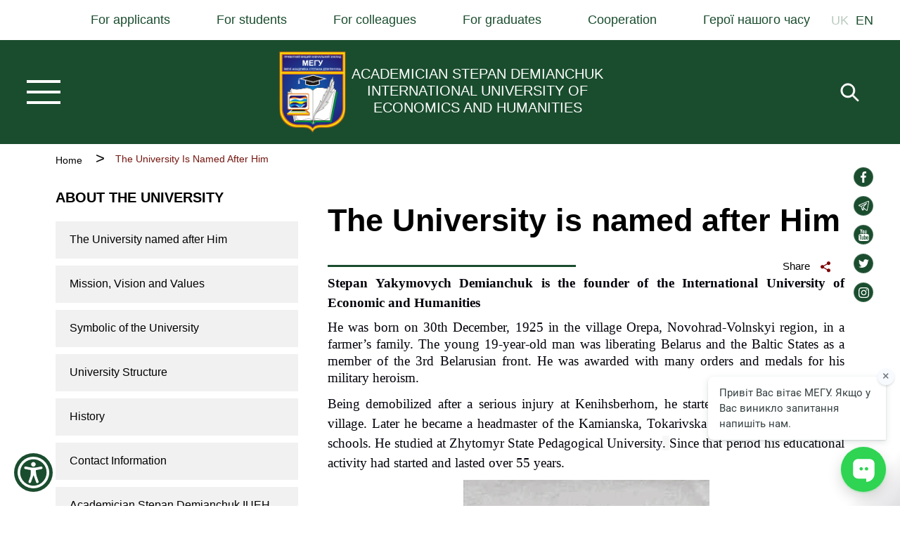

--- FILE ---
content_type: text/html; charset=UTF-8
request_url: https://www.megu.edu.ua/en/universitet-yogo-imeni
body_size: 14175
content:

<!DOCTYPE html>
<html lang="en" dir="ltr" prefix="og: https://ogp.me/ns#" class="h-100">
  <head>
    <meta charset="utf-8" />
<link rel="canonical" href="https://www.megu.edu.ua/en/universitet-yogo-imeni" />
<meta name="Generator" content="Drupal 10 (Thunder | https://www.thunder.org)" />
<meta name="MobileOptimized" content="width" />
<meta name="HandheldFriendly" content="true" />
<meta name="viewport" content="width=device-width, initial-scale=1.0" />
<link rel="icon" href="/themes/custom/megu/favicon.png" type="image/png" />
<link rel="alternate" hreflang="uk" href="https://www.megu.edu.ua/uk/universitet-yogo-imeni" />
<link rel="alternate" hreflang="en" href="https://www.megu.edu.ua/en/universitet-yogo-imeni" />

    <title>The University is named after Him | MEGU</title>
    <link rel="stylesheet" media="all" href="/sites/default/files/css/css_HRpG_KFObtI-4TLx2Md0PusL0eMcFtsT7mUzf6xEo7w.css?delta=0&amp;language=en&amp;theme=megu&amp;include=eJxljuEKwyAQg1_oWv_shU69WuH0xOhG9_Qro1DG_iTkI4HgwJDiPEPImw2Mzu3xl4sAnAQUrIur1gtrfv9UkppnXTAOzTVRkTQvRs8sL7ivrsXiVKHGndO52-Fin411vck6a5teM3aJhJ173jZ3-RKsNJUhFJSB4_wS5QOC-kx3" />
<link rel="stylesheet" media="all" href="/sites/default/files/css/css_fenzaVGN3t9CNZNCq-9cWZfn2r7YspxZ6jYU9lYBzvw.css?delta=1&amp;language=en&amp;theme=megu&amp;include=eJxljuEKwyAQg1_oWv_shU69WuH0xOhG9_Qro1DG_iTkI4HgwJDiPEPImw2Mzu3xl4sAnAQUrIur1gtrfv9UkppnXTAOzTVRkTQvRs8sL7ivrsXiVKHGndO52-Fin411vck6a5teM3aJhJ173jZ3-RKsNJUhFJSB4_wS5QOC-kx3" />

    
    <!-- Google Tag Manager -->
    <script>(function(w,d,s,l,i){w[l]=w[l]||[];w[l].push({'gtm.start':
            new Date().getTime(),event:'gtm.js'});var f=d.getElementsByTagName(s)[0],
          j=d.createElement(s),dl=l!='dataLayer'?'&l='+l:'';j.async=true;j.src=
          'https://www.googletagmanager.com/gtm.js?id='+i+dl;f.parentNode.insertBefore(j,f);
        })(window,document,'script','dataLayer','GTM-WCSCHX7W');</script>
      <!-- End Google Tag Manager -->
  </head>
  <body class="path-node page-node-type-page   d-flex flex-column h-100">
  <!-- Google Tag Manager (noscript) -->
  <noscript><iframe src="https://www.googletagmanager.com/ns.html?id=GTM-WCSCHX7W"
                    height="0" width="0" style="display:none;visibility:hidden"></iframe></noscript>
  <!-- End Google Tag Manager (noscript) -->
    <script src="https://cdn.pulse.is/livechat/loader.js" data-live-chat-id="653b42fce69d591ee60df0ed" async></script>
        <a href="#main-content" class="visually-hidden focusable skip-link">
      Skip to main content
    </a>
    
      <div class="dialog-off-canvas-main-canvas d-flex flex-column h-100" data-off-canvas-main-canvas>
    <div class="layout-container">

  <header role="banner" class="header">
      <div class="region region-header">
    <nav role="navigation" aria-labelledby="block-megu-main-menu--2-menu" id="block-megu-main-menu--2" class="block block-menu navigation menu--main">
            
  <h2 class="visually-hidden" id="block-megu-main-menu--2-menu">Основна навіґація</h2>
  

        
            <ul class="navbar-nav mr-auto">
                      <li class="nav-item dropdown">
            
      <a href="/en" class="nav-link dropdown-toggle" data-toggle="dropdown" title="Expand menu For applicants" aria-haspopup="true" aria-expanded="false" data-drupal-link-system-path="&lt;front&gt;">For applicants</a>
                <ul class="dropdown-menu">
                      <li class="nav-item">
      
      <a href="/en/applicant" class="dropdown-item" data-drupal-link-system-path="node/37">Introductory campaign</a>
    </li>

                  <li class="nav-item">
      
      <a href="/uk/dni-vidkritikh-dverey" class="dropdown-item">Open days</a>
    </li>

                  <li class="nav-item">
      
      <a href="/en/inozemnim-gromadjanam" class="dropdown-item" data-drupal-link-system-path="node/235">For Foreign Citizens</a>
    </li>

                  <li class="nav-item">
      
      <a href="/en/faculties" class="dropdown-item" data-drupal-link-system-path="node/340">Faculties</a>
    </li>

                  <li class="nav-item">
      
      <a href="/en/naukova-robota/aspirantam" class="dropdown-item" data-drupal-link-system-path="node/180">Аспірантура</a>
    </li>

                  <li class="nav-item">
      
      <a href="https://www.megu.edu.ua/uk/kursi-neformalnoi-osviti" class="dropdown-item">Курси неформальної освіти</a>
    </li>

        </ul>
  
    </li>

                  <li class="nav-item dropdown">
            
      <a href="/en" class="nav-link dropdown-toggle" data-toggle="dropdown" title="Expand menu For students" aria-haspopup="true" aria-expanded="false" data-drupal-link-system-path="&lt;front&gt;">For students</a>
                <ul class="dropdown-menu">
                      <li class="nav-item">
      
      <a href="https://edu.regi.rovno.ua/" class="dropdown-item">Дистанційне навчання</a>
    </li>

                  <li class="nav-item">
      
      <a href="/en/skrynka-doviry-do-rektora" class="dropdown-item" data-drupal-link-system-path="node/197">Electronic trust box</a>
    </li>

                  <li class="nav-item">
      
      <a href="/uk/studentske-naukove-tovaristvo-megu" class="dropdown-item">Студентське наукове товариство</a>
    </li>

                  <li class="nav-item">
      
      <a href="/en/node/391" class="dropdown-item" data-drupal-link-system-path="node/391">Психологічна служба МЕГУ</a>
    </li>

                  <li class="nav-item">
      
      <a href="/en/studentska-rada" class="dropdown-item" data-drupal-link-system-path="node/199">Student council</a>
    </li>

                  <li class="nav-item">
      
      <a href="/en/volonterska-diialnist" class="dropdown-item" data-drupal-link-system-path="node/202">Volunteer Activity</a>
    </li>

                  <li class="nav-item">
      
      <a href="/en/perelik-disciplin-za-viborom-studentami" class="dropdown-item" data-drupal-link-system-path="node/155">Вільний вибір дисциплін</a>
    </li>

                  <li class="nav-item">
      
      <a href="/en/sportivno-ozdorovchij-kompleks" class="dropdown-item" data-drupal-link-system-path="node/207">Спортивно-оздоровчий комплекс</a>
    </li>

                  <li class="nav-item">
      
      <a href="/en/turistichnij-klub-megu" class="dropdown-item" data-drupal-link-system-path="node/204">Acad. S. Demianchuk IUEH Tour Club</a>
    </li>

                  <li class="nav-item">
      
      <a href="/en/node/1281" class="dropdown-item" data-drupal-link-system-path="node/1281">Юридична клініка «РЕНЕСАНС»</a>
    </li>

                  <li class="nav-item">
      
      <a href="/en/vykhovna-robota" class="dropdown-item" data-drupal-link-system-path="node/196">Educational Work</a>
    </li>

                  <li class="nav-item">
      
      <a href="/en/vykhovna-robota/centr-egvsm-megu" class="dropdown-item" data-drupal-link-system-path="node/217">“ACEUSY” Centre of the Acad. S. Demianchuk IUEH</a>
    </li>

                  <li class="nav-item">
      
      <a href="/en/vykhovna-robota/shkola-lidera" class="dropdown-item" data-drupal-link-system-path="node/218">Leader&#039;s School</a>
    </li>

                  <li class="nav-item">
      
      <a href="/en/node/2783" class="dropdown-item" data-drupal-link-system-path="node/2783">Працевлаштування</a>
    </li>

        </ul>
  
    </li>

                  <li class="nav-item dropdown">
            
      <a href="/en" class="nav-link dropdown-toggle" data-toggle="dropdown" title="Expand menu For colleagues " aria-haspopup="true" aria-expanded="false" data-drupal-link-system-path="&lt;front&gt;">For colleagues </a>
                <ul class="dropdown-menu">
                      <li class="nav-item">
      
      <a href="/en/node/968" class="dropdown-item" data-drupal-link-system-path="node/968">University-wide divisions</a>
    </li>

                  <li class="nav-item">
      
      <a href="/uk/naukovo-metodichna-komisiya" class="dropdown-item">Scientific and methodical commission</a>
    </li>

                  <li class="nav-item">
      
      <a href="/en/node/151" class="dropdown-item" data-drupal-link-system-path="node/151">Educational and methodical commission</a>
    </li>

                  <li class="nav-item">
      
      <a href="/en/node/117" class="dropdown-item" data-drupal-link-system-path="node/117">Вакантні посади</a>
    </li>

                  <li class="nav-item">
      
      <a href="/en/node/2960" class="dropdown-item" data-drupal-link-system-path="node/2960">Штучний інтелект в освіті</a>
    </li>

        </ul>
  
    </li>

                  <li class="nav-item dropdown">
            
      <a href="/en" class="nav-link dropdown-toggle" data-toggle="dropdown" title="Expand menu For graduates" aria-haspopup="true" aria-expanded="false" data-drupal-link-system-path="&lt;front&gt;">For graduates</a>
                <ul class="dropdown-menu">
                      <li class="nav-item">
      
      <a href="/en/asociaciya-vipusknikiv" class="dropdown-item" data-drupal-link-system-path="node/341">Alumni Association</a>
    </li>

                  <li class="nav-item">
      
      <a href="https://docs.google.com/forms/d/1DkYXbPFmSXT9Bw5VRAEav3x1jy30tB151GAkLWvrjPg/viewform?edit_requested=true" class="dropdown-item">Survey of graduates</a>
    </li>

                  <li class="nav-item">
      
      <a href="https://docs.google.com/forms/d/e/1FAIpQLSfjcOBeqKyQgXzN5vxbIx76Qqejf3DAcTjmqvktN-fpYSz_Ow/viewform" class="dropdown-item">Registration to the association</a>
    </li>

                  <li class="nav-item">
      
      <a href="/en/node/2783" class="dropdown-item" data-drupal-link-system-path="node/2783">Працевлаштування</a>
    </li>

        </ul>
  
    </li>

                  <li class="nav-item dropdown">
            
      <a href="/en" class="nav-link dropdown-toggle" data-toggle="dropdown" title="Expand menu Cooperation" aria-haspopup="true" aria-expanded="false" data-drupal-link-system-path="&lt;front&gt;">Cooperation</a>
                <ul class="dropdown-menu">
                      <li class="nav-item">
      
      <a href="/en/node/1727" class="dropdown-item" data-drupal-link-system-path="node/1727">Іспит на володіння державною мовою</a>
    </li>

                  <li class="nav-item">
      
      <a href="/en/mizhnarodni-movni-testi" class="dropdown-item" data-drupal-link-system-path="node/164">International language tests</a>
    </li>

                  <li class="nav-item">
      
      <a href="https://international.megu.edu.ua/en" class="dropdown-item">International cooperation</a>
    </li>

        </ul>
  
    </li>

                  <li class="nav-item">
      
      <a href="/en/heroes-our-time" class="nav-link" data-drupal-link-system-path="node/1570">Герої нашого часу</a>
    </li>

        </ul>
  



  </nav>
<div class="language-switcher-language-url block block-language block-language-blocklanguage-interface" id="block-peremikachmovi" role="navigation">
  
    
      <ul class="links"><li hreflang="uk" data-drupal-link-system-path="node/91"><a href="/uk/universitet-yogo-imeni" class="language-link" hreflang="uk" data-drupal-link-system-path="node/91">UK</a></li><li hreflang="en" data-drupal-link-system-path="node/91" class="is-active" aria-current="page"><a href="/en/universitet-yogo-imeni" class="language-link is-active" hreflang="en" data-drupal-link-system-path="node/91" aria-current="page">EN</a></li></ul>
  </div>

  </div>

  </header>

    <div class="region region-nav-branding">
    <div class="header--main-menu-navigation">
      <div class="hamburger-btn">
        <div class="top"></div>
        <div class="middle"></div>
        <div class="bottom"></div>
      </div>
      <div class="menu-box">
        <nav role="navigation" aria-labelledby="block-burgermenyu--2-menu" id="block-burgermenyu--2" class="block block-menu navigation menu--burger-menu">
            
  <h2 class="visually-hidden" id="block-burgermenyu--2-menu">Бургер меню</h2>
  

        
        <ul class="nav navbar-nav">
            <li class="nav-item">
      <a href="/en" class="nav-link dropdown-toggle active" data-drupal-link-system-path="&lt;front&gt;">About the university</a>
                      <ul>
            <li class="nav-item">
      <a href="/en/universitet-yogo-imeni" class="nav-link active is-active" data-drupal-link-system-path="node/91" aria-current="page">University named after him</a>
          </li>
          <li class="nav-item">
      <a href="/en/misiya-viziya-ta-cinnosti" class="nav-link" data-drupal-link-system-path="node/76">Mission, vision and values</a>
          </li>
          <li class="nav-item">
      <a href="/en/istoriya" class="nav-link" data-drupal-link-system-path="node/95">University history</a>
          </li>
          <li class="nav-item">
      <a href="/en/simvolika-universitetu" class="nav-link" data-drupal-link-system-path="node/81">Symbolic of the University</a>
          </li>
          <li class="nav-item">
      <a href="/en/struktura-universytetu" class="nav-link" data-drupal-link-system-path="node/94">University structure</a>
          </li>
  </ul>
  
          </li>
          <li class="nav-item">
      <a href="/en/node/100" class="nav-link" data-drupal-link-system-path="node/100">Нормативні документи</a>
          </li>
          <li class="nav-item">
      <a href="/en" class="nav-link dropdown-toggle" data-drupal-link-system-path="&lt;front&gt;">Якість освіти</a>
                      <ul>
            <li class="nav-item">
      <a href="/en/node/120" class="nav-link" data-drupal-link-system-path="node/120">Центр забезпечення якості освіти</a>
          </li>
          <li class="nav-item">
      <a href="/en/node/124" class="nav-link" data-drupal-link-system-path="node/124">Внутрішня система забезпечення якості освіти</a>
          </li>
          <li class="nav-item">
      <a href="/en/node/125" class="nav-link" data-drupal-link-system-path="node/125">Академічна доброчесність</a>
          </li>
          <li class="nav-item">
      <a href="/en/node/132" class="nav-link" data-drupal-link-system-path="node/132">Щорічне оцінювання здобувачів</a>
          </li>
          <li class="nav-item">
      <a href="/en/node/134" class="nav-link" data-drupal-link-system-path="node/134">Навчальні тренінги та матеріали</a>
          </li>
  </ul>
  
          </li>
          <li class="nav-item">
      <a href="/en" class="nav-link dropdown-toggle" data-drupal-link-system-path="&lt;front&gt;">Education</a>
                      <ul>
            <li class="nav-item">
      <a href="/en/osvitni-prohramy" class="nav-link" data-drupal-link-system-path="node/136">Educational Programs</a>
          </li>
          <li class="nav-item">
      <a href="/en/teaching/osvitnya-diyalnist-megu" class="nav-link" data-drupal-link-system-path="node/135">Educational Activity at Academician Stepan Demianchuk IUEH</a>
          </li>
          <li class="nav-item">
      <a href="/en/node/154" class="nav-link" data-drupal-link-system-path="node/154">Освітні інтернет ресурси</a>
          </li>
          <li class="nav-item">
      <a href="/en/zaochne-navchannja" class="nav-link" data-drupal-link-system-path="node/156">Part-time Education</a>
          </li>
          <li class="nav-item">
      <a href="/en/perelik-disciplin-za-viborom-studentami" class="nav-link" data-drupal-link-system-path="node/155">List of Optional Disciplines for Students</a>
          </li>
          <li class="nav-item">
      <a href="/en/node/2936" class="nav-link" data-drupal-link-system-path="node/2936">Відділ адміністрування здобувачів вищої освіти</a>
          </li>
          <li class="nav-item">
      <a href="/en/node/151" class="nav-link" data-drupal-link-system-path="node/151">Навчально-методична робота</a>
          </li>
          <li class="nav-item">
      <a href="/en/rozklad-dzvinkiv" class="nav-link" data-drupal-link-system-path="node/159">Bell shedule</a>
          </li>
          <li class="nav-item">
      <a href="/en/node/160" class="nav-link" data-drupal-link-system-path="node/160">Неформальна освіта</a>
          </li>
          <li class="nav-item">
      <a href="/en/node/161" class="nav-link" data-drupal-link-system-path="node/161">Стейкхолдери</a>
          </li>
  </ul>
  
          </li>
          <li class="nav-item">
      <a href="/en/faculties" class="nav-link dropdown-toggle" data-drupal-link-system-path="node/340">Faculties</a>
                      <ul>
            <li class="nav-item">
      <a href="/en/ekonomichnij" class="nav-link" data-drupal-link-system-path="node/80">Faculty of Economics</a>
          </li>
          <li class="nav-item">
      <a href="/en/fakultet-zdorovya-fizichnoi-kulturi-i-sportu" class="nav-link" data-drupal-link-system-path="node/138">Faculty of Health, Physical Education and Sports</a>
          </li>
          <li class="nav-item">
      <a href="/en/istoriko-filologichnij" class="nav-link" data-drupal-link-system-path="node/240">Faculty of History and Philology</a>
          </li>
          <li class="nav-item">
      <a href="/en/kibernetiki" class="nav-link" data-drupal-link-system-path="node/266">Faculty of Cybernetics</a>
          </li>
          <li class="nav-item">
      <a href="/en/zhurnalistiki" class="nav-link" data-drupal-link-system-path="node/277">Faculty of Journalism</a>
          </li>
          <li class="nav-item">
      <a href="/en/pedagogichnij" class="nav-link" data-drupal-link-system-path="node/294">Faculty of Pedagogics</a>
          </li>
          <li class="nav-item">
      <a href="/en/juridichnij" class="nav-link" data-drupal-link-system-path="node/314">Faculty of Law</a>
          </li>
          <li class="nav-item">
      <a href="/en/prirodnicho-geografichnij" class="nav-link" data-drupal-link-system-path="node/333">Faculty of Nature and Geography</a>
          </li>
          <li class="nav-item">
      <a href="/en/node/338" class="nav-link" data-drupal-link-system-path="node/338">Європейська освіта в МЕГУ</a>
          </li>
  </ul>
  
          </li>
          <li class="nav-item">
      <a href="/en" class="nav-link dropdown-toggle" data-drupal-link-system-path="&lt;front&gt;">Scientific Work</a>
                      <ul>
            <li class="nav-item">
      <a href="/en/naukova-robota" class="nav-link" data-drupal-link-system-path="node/179">University’s Scientific Achievements</a>
          </li>
          <li class="nav-item">
      <a href="/en/node/1857" class="nav-link" data-drupal-link-system-path="node/1857">Напрями наукової діяльності</a>
          </li>
          <li class="nav-item">
      <a href="/uk/naukovo-metodichna-komisiya" class="nav-link">Науково-методична комісія</a>
          </li>
          <li class="nav-item">
      <a href="/en/naukova-robota/aspirantam" class="nav-link" data-drupal-link-system-path="node/180">The Best Scholars of the University</a>
          </li>
          <li class="nav-item">
      <a href="/en/node/183" class="nav-link" data-drupal-link-system-path="node/183">Фаховий збірник наукових праць</a>
          </li>
          <li class="nav-item">
      <a href="/en/node/2115" class="nav-link" data-drupal-link-system-path="node/2115">Рада молодих вчених</a>
          </li>
          <li class="nav-item">
      <a href="/en/node/184" class="nav-link" data-drupal-link-system-path="node/184">Студентський науковий збірник</a>
          </li>
          <li class="nav-item">
      <a href="/uk/studentske-naukove-tovaristvo-megu" class="nav-link">Студентське наукове товариство МЕГУ</a>
          </li>
          <li class="nav-item">
      <a href="/en/node/1952" class="nav-link" data-drupal-link-system-path="node/1952">Наукові заходи</a>
          </li>
  </ul>
  
          </li>
          <li class="nav-item">
      <a href="https://dspace.megu.edu.ua:8443/jspui/" class="nav-link">Репозитарій університету</a>
          </li>
          <li class="nav-item">
      <a href="" class="nav-link dropdown-toggle">Library</a>
                      <ul>
            <li class="nav-item">
      <a href="/en/biblioteka" class="nav-link" data-drupal-link-system-path="node/162">Library</a>
          </li>
          <li class="nav-item">
      <a href="/en/biblioteka/osvitni-portaly" class="nav-link" data-drupal-link-system-path="node/163">Educational portals</a>
          </li>
          <li class="nav-item">
      <a href="https://library.megu.edu.ua:9443/jspui/" class="nav-link">Academician Stepan Demianchuk IUEH Digital Library</a>
          </li>
          <li class="nav-item">
      <a href="https://www.facebook.com/MEGU.library" class="nav-link">Ми в соціальних мережах</a>
          </li>
  </ul>
  
          </li>
          <li class="nav-item">
      <a href="/en" class="nav-link dropdown-toggle" data-drupal-link-system-path="&lt;front&gt;">News</a>
                      <ul>
            <li class="nav-item">
      <a href="/en/all-news" class="nav-link" data-drupal-link-system-path="vsi-novini">All news</a>
          </li>
          <li class="nav-item">
      <a href="/en/node/766" class="nav-link" data-drupal-link-system-path="node/766">Photo gallery</a>
          </li>
  </ul>
  
          </li>
          <li class="nav-item">
      <a href="/en" class="nav-link dropdown-toggle" data-drupal-link-system-path="&lt;front&gt;">Administration</a>
                      <ul>
            <li class="nav-item">
      <a href="/en/kerivnictvo" class="nav-link" data-drupal-link-system-path="node/96">Administration</a>
          </li>
          <li class="nav-item">
      <a href="/en/pochesni-doktori-universitetu" class="nav-link" data-drupal-link-system-path="node/97">Honoured Doctors of the University</a>
          </li>
          <li class="nav-item">
      <a href="/en/node/1958" class="nav-link" data-drupal-link-system-path="node/1958">Вчена рада</a>
          </li>
  </ul>
  
          </li>
          <li class="nav-item">
      <a href="/en" class="nav-link dropdown-toggle" data-drupal-link-system-path="&lt;front&gt;">Акредитація та ліцензування</a>
                      <ul>
            <li class="nav-item">
      <a href="/uk/licenziya" class="nav-link">Лізензія</a>
          </li>
          <li class="nav-item">
      <a href="/uk/akreditaciya-2024-2025-nr" class="nav-link">Акредитація 2024-2025 н.р.</a>
          </li>
          <li class="nav-item">
      <a href="/uk/akreditaciya-2023-2024-nr" class="nav-link">Акредитація 2023-2024 н.р.</a>
          </li>
          <li class="nav-item">
      <a href="/en/node/1333" class="nav-link" data-drupal-link-system-path="node/1333">Акредитація 2022-2023 н.р.</a>
          </li>
          <li class="nav-item">
      <a href="/uk/sertifikati-pro-akreditaciyu" class="nav-link">Сертифікати про акредитацію</a>
          </li>
  </ul>
  
          </li>
          <li class="nav-item">
      <a href="/en/node/1281" class="nav-link" data-drupal-link-system-path="node/1281">Юридична клініка «РЕНЕСАНС»</a>
          </li>
          <li class="nav-item">
      <a href="/en" class="nav-link dropdown-toggle" data-drupal-link-system-path="&lt;front&gt;">Contacts</a>
                      <ul>
            <li class="nav-item">
      <a href="/en/node/1554" class="nav-link" data-drupal-link-system-path="node/1554">Контакти</a>
          </li>
          <li class="nav-item">
      <a href="/en/platizhni-rekviziti-megu" class="nav-link" data-drupal-link-system-path="node/98">The Academician Stepan Demianchuk IUEH payment details</a>
          </li>
  </ul>
  
          </li>
  </ul>
  


  </nav>

        <nav role="navigation" aria-labelledby="block-megu-main-menu--2-menu" id="block-megu-main-menu--2" class="block block-menu navigation menu--main">
            
  <h2 class="visually-hidden" id="block-megu-main-menu--2-menu">Основна навіґація</h2>
  

        
            <ul class="navbar-nav mr-auto">
                      <li class="nav-item dropdown">
            
      <a href="/en" class="nav-link dropdown-toggle" data-toggle="dropdown" title="Expand menu For applicants" aria-haspopup="true" aria-expanded="false" data-drupal-link-system-path="&lt;front&gt;">For applicants</a>
                <ul class="dropdown-menu">
                      <li class="nav-item">
      
      <a href="/en/applicant" class="dropdown-item" data-drupal-link-system-path="node/37">Introductory campaign</a>
    </li>

                  <li class="nav-item">
      
      <a href="/uk/dni-vidkritikh-dverey" class="dropdown-item">Open days</a>
    </li>

                  <li class="nav-item">
      
      <a href="/en/inozemnim-gromadjanam" class="dropdown-item" data-drupal-link-system-path="node/235">For Foreign Citizens</a>
    </li>

                  <li class="nav-item">
      
      <a href="/en/faculties" class="dropdown-item" data-drupal-link-system-path="node/340">Faculties</a>
    </li>

                  <li class="nav-item">
      
      <a href="/en/naukova-robota/aspirantam" class="dropdown-item" data-drupal-link-system-path="node/180">Аспірантура</a>
    </li>

                  <li class="nav-item">
      
      <a href="https://www.megu.edu.ua/uk/kursi-neformalnoi-osviti" class="dropdown-item">Курси неформальної освіти</a>
    </li>

        </ul>
  
    </li>

                  <li class="nav-item dropdown">
            
      <a href="/en" class="nav-link dropdown-toggle" data-toggle="dropdown" title="Expand menu For students" aria-haspopup="true" aria-expanded="false" data-drupal-link-system-path="&lt;front&gt;">For students</a>
                <ul class="dropdown-menu">
                      <li class="nav-item">
      
      <a href="https://edu.regi.rovno.ua/" class="dropdown-item">Дистанційне навчання</a>
    </li>

                  <li class="nav-item">
      
      <a href="/en/skrynka-doviry-do-rektora" class="dropdown-item" data-drupal-link-system-path="node/197">Electronic trust box</a>
    </li>

                  <li class="nav-item">
      
      <a href="/uk/studentske-naukove-tovaristvo-megu" class="dropdown-item">Студентське наукове товариство</a>
    </li>

                  <li class="nav-item">
      
      <a href="/en/node/391" class="dropdown-item" data-drupal-link-system-path="node/391">Психологічна служба МЕГУ</a>
    </li>

                  <li class="nav-item">
      
      <a href="/en/studentska-rada" class="dropdown-item" data-drupal-link-system-path="node/199">Student council</a>
    </li>

                  <li class="nav-item">
      
      <a href="/en/volonterska-diialnist" class="dropdown-item" data-drupal-link-system-path="node/202">Volunteer Activity</a>
    </li>

                  <li class="nav-item">
      
      <a href="/en/perelik-disciplin-za-viborom-studentami" class="dropdown-item" data-drupal-link-system-path="node/155">Вільний вибір дисциплін</a>
    </li>

                  <li class="nav-item">
      
      <a href="/en/sportivno-ozdorovchij-kompleks" class="dropdown-item" data-drupal-link-system-path="node/207">Спортивно-оздоровчий комплекс</a>
    </li>

                  <li class="nav-item">
      
      <a href="/en/turistichnij-klub-megu" class="dropdown-item" data-drupal-link-system-path="node/204">Acad. S. Demianchuk IUEH Tour Club</a>
    </li>

                  <li class="nav-item">
      
      <a href="/en/node/1281" class="dropdown-item" data-drupal-link-system-path="node/1281">Юридична клініка «РЕНЕСАНС»</a>
    </li>

                  <li class="nav-item">
      
      <a href="/en/vykhovna-robota" class="dropdown-item" data-drupal-link-system-path="node/196">Educational Work</a>
    </li>

                  <li class="nav-item">
      
      <a href="/en/vykhovna-robota/centr-egvsm-megu" class="dropdown-item" data-drupal-link-system-path="node/217">“ACEUSY” Centre of the Acad. S. Demianchuk IUEH</a>
    </li>

                  <li class="nav-item">
      
      <a href="/en/vykhovna-robota/shkola-lidera" class="dropdown-item" data-drupal-link-system-path="node/218">Leader&#039;s School</a>
    </li>

                  <li class="nav-item">
      
      <a href="/en/node/2783" class="dropdown-item" data-drupal-link-system-path="node/2783">Працевлаштування</a>
    </li>

        </ul>
  
    </li>

                  <li class="nav-item dropdown">
            
      <a href="/en" class="nav-link dropdown-toggle" data-toggle="dropdown" title="Expand menu For colleagues " aria-haspopup="true" aria-expanded="false" data-drupal-link-system-path="&lt;front&gt;">For colleagues </a>
                <ul class="dropdown-menu">
                      <li class="nav-item">
      
      <a href="/en/node/968" class="dropdown-item" data-drupal-link-system-path="node/968">University-wide divisions</a>
    </li>

                  <li class="nav-item">
      
      <a href="/uk/naukovo-metodichna-komisiya" class="dropdown-item">Scientific and methodical commission</a>
    </li>

                  <li class="nav-item">
      
      <a href="/en/node/151" class="dropdown-item" data-drupal-link-system-path="node/151">Educational and methodical commission</a>
    </li>

                  <li class="nav-item">
      
      <a href="/en/node/117" class="dropdown-item" data-drupal-link-system-path="node/117">Вакантні посади</a>
    </li>

                  <li class="nav-item">
      
      <a href="/en/node/2960" class="dropdown-item" data-drupal-link-system-path="node/2960">Штучний інтелект в освіті</a>
    </li>

        </ul>
  
    </li>

                  <li class="nav-item dropdown">
            
      <a href="/en" class="nav-link dropdown-toggle" data-toggle="dropdown" title="Expand menu For graduates" aria-haspopup="true" aria-expanded="false" data-drupal-link-system-path="&lt;front&gt;">For graduates</a>
                <ul class="dropdown-menu">
                      <li class="nav-item">
      
      <a href="/en/asociaciya-vipusknikiv" class="dropdown-item" data-drupal-link-system-path="node/341">Alumni Association</a>
    </li>

                  <li class="nav-item">
      
      <a href="https://docs.google.com/forms/d/1DkYXbPFmSXT9Bw5VRAEav3x1jy30tB151GAkLWvrjPg/viewform?edit_requested=true" class="dropdown-item">Survey of graduates</a>
    </li>

                  <li class="nav-item">
      
      <a href="https://docs.google.com/forms/d/e/1FAIpQLSfjcOBeqKyQgXzN5vxbIx76Qqejf3DAcTjmqvktN-fpYSz_Ow/viewform" class="dropdown-item">Registration to the association</a>
    </li>

                  <li class="nav-item">
      
      <a href="/en/node/2783" class="dropdown-item" data-drupal-link-system-path="node/2783">Працевлаштування</a>
    </li>

        </ul>
  
    </li>

                  <li class="nav-item dropdown">
            
      <a href="/en" class="nav-link dropdown-toggle" data-toggle="dropdown" title="Expand menu Cooperation" aria-haspopup="true" aria-expanded="false" data-drupal-link-system-path="&lt;front&gt;">Cooperation</a>
                <ul class="dropdown-menu">
                      <li class="nav-item">
      
      <a href="/en/node/1727" class="dropdown-item" data-drupal-link-system-path="node/1727">Іспит на володіння державною мовою</a>
    </li>

                  <li class="nav-item">
      
      <a href="/en/mizhnarodni-movni-testi" class="dropdown-item" data-drupal-link-system-path="node/164">International language tests</a>
    </li>

                  <li class="nav-item">
      
      <a href="https://international.megu.edu.ua/en" class="dropdown-item">International cooperation</a>
    </li>

        </ul>
  
    </li>

                  <li class="nav-item">
      
      <a href="/en/heroes-our-time" class="nav-link" data-drupal-link-system-path="node/1570">Герої нашого часу</a>
    </li>

        </ul>
  



  </nav>

      </div>
    </div>
    <div class="header--logo">
      <div id="block-logo--2" class="block block-fixed-block-content block-fixed-block-contentlogo">
  
    
      <a href='/' title='Home' rel='home' id='logo'>
            <div class="field field--name-field-image field--type-entity-reference field--label-hidden field__item"><article class="media media--type-image media--view-mode-default">
  
      
            <div class="field field--name-field-image field--type-image field--label-hidden field__item">  <img loading="lazy" src="/sites/default/files/2021-04/iueh-logo-gerb.gif" width="200" height="245" alt="gerb" />

</div>
      
  </article>
</div>
      </a>
            <div class="clearfix text-formatted field field--name-field-text field--type-text-long field--label-hidden field__item"><p class="text-align-center">ACADEMICIAN STEPAN DEMIANCHUK<br>INTERNATIONAL UNIVERSITY OF<br>ECONOMICS AND HUMANITIES</p></div>
      
  </div>

    </div>
    <div class="header--search">
      <div class="views-exposed-form block block-views block-views-exposed-filter-blocksearch-index-search-page" data-drupal-selector="views-exposed-form-search-index-search-page" id="block-rozkritaformasearch-indexsearch-page">
  
      <h2>Fill in text</h2>
    
      <form action="/en/search" method="get" id="views-exposed-form-search-index-search-page" accept-charset="UTF-8">
  <div class="form--inline clearfix">
  <div class="js-form-item form-item js-form-type-textfield form-type-textfield js-form-item-search-api-fulltext form-item-search-api-fulltext">
      <label for="edit-search-api-fulltext">Search</label>
        
  <input placeholder="Пошук..." data-drupal-selector="edit-search-api-fulltext" type="text" id="edit-search-api-fulltext" name="search_api_fulltext" value="" size="30" maxlength="128" class="form-text form-control" />


        </div>
<div data-drupal-selector="edit-actions" class="form-actions js-form-wrapper form-wrapper" id="edit-actions">
  <input data-drupal-selector="edit-submit-search-index" type="submit" id="edit-submit-search-index" value="Apply" class="button js-form-submit form-submit btn btn-primary" />

</div>

</div>

</form>

  </div>

    </div>
  </div>


  <section class="breadcrumb">
      <div class="region region-breadcrumb">
    <div id="block-megu-breadcrumbs" class="block block-system block-system-breadcrumb-block">
  
    
        <nav aria-label="breadcrumb">
    <h2 id="system-breadcrumb" class="visually-hidden">Breadcrumb</h2>
    <ol class="breadcrumb">
          <li class="breadcrumb-item">
                  <a href="/en">Home</a>
              </li>
          <li class="breadcrumb-item">
                  The University Is Named After Him
              </li>
        </ol>
  </nav>

  </div>

  </div>

  </section>

  

  

  

  <main role="main" class="main">
    <a id="main-content" tabindex="-1"></a>
    
    <div class="layout-content">
        <div class="region region-content">
    <div data-drupal-messages-fallback class="hidden"></div>
<div id="block-megu-content" class="block block-system block-system-main-block">
  
    
      
<div class="inner-container">
  <article class="node node--type-page node--view-mode-full">

    
        

    
    <div class="node__content" data-sidebar="sidebar">
              <div class="basic-page__sidebar">
                        <div class="paragraph paragraph--type--sidebar paragraph--view-mode--default">
          
            <div class="field field--name-field-title field--type-string field--label-hidden field__item">ABOUT THE UNIVERSITY</div>
      
      <div class="field field--name-field-link field--type-link field--label-hidden field__items">
              <div class="field__item">
          <a href="/en/university-named-after-him" target="_self">The University named after Him</a>
        </div>
              <div class="field__item">
          <a href="/en/mission-vision-and-values" target="_self">Mission, Vision and Values</a>
        </div>
              <div class="field__item">
          <a href="/en/symbolic-university" target="_self">Symbolic of the University</a>
        </div>
              <div class="field__item">
          <a href="/en/struktura-universytetu" target="_self">University Structure</a>
        </div>
              <div class="field__item">
          <a href="/en/history" target="_self">History</a>
        </div>
              <div class="field__item">
          <a href="/uk/contact" target="_self">Contact Information</a>
        </div>
              <div class="field__item">
          <a href="/en/academician-stepan-demianchuk-iueh-payment-details" target="_self">Academician Stepan Demianchuk IUEH Payment Details</a>
        </div>
              <div class="field__item">
          <a href="/uk/vakantnykh-posad" target="_self">Vacant Position</a>
        </div>
          </div>
  
      </div>

                        <div class="paragraph paragraph--type--sidebar paragraph--view-mode--default">
          
            <div class="field field--name-field-title field--type-string field--label-hidden field__item">ADMINISTRATION </div>
      
      <div class="field field--name-field-link field--type-link field--label-hidden field__items">
              <div class="field__item">
          <a href="/en/administration" target="_self">Administration</a>
        </div>
              <div class="field__item">
          <a href="/en/honoured-doctors-university" target="_self">Honoured Doctors of the University</a>
        </div>
              <div class="field__item">
          <a href="/uk/zvit-pro-diialnist-zakladu-osvity/" target="_self">Звіт про діяльність закладу освіти</a>
        </div>
          </div>
  
      </div>

                  </div>
            <div class="basic-page__content">
                <h1 class="accordion-main-title">The University is named after Him</h1>
        <div class="share-wrapper">

    <div class="share-content">
      <span>Share</span>
        <div class="share-icon">
            <svg width="14" height="16" viewBox="0 0 14 16" fill="none" xmlns="http://www.w3.org/2000/svg">
                <path fill-rule="evenodd" clip-rule="evenodd"
                      d="M8.90917 2.63624C8.90917 2.84412 8.9342 3.04625 8.98141 3.23978L4.31583 5.89964C3.8574 5.45544 3.23284 5.18173 2.54542 5.18173C1.14168 5.18173 0 6.3233 0 7.72715C0 9.13101 1.14168 10.2726 2.54542 10.2726C3.23294 10.2726 3.85757 9.99879 4.31602 9.55448L8.98151 12.2142C8.93423 12.4079 8.90917 12.6102 8.90917 12.8182C8.90917 14.2219 10.0507 15.3636 11.4546 15.3636C12.8584 15.3636 14 14.2219 14 12.8182C14 11.4143 12.8584 10.2726 11.4546 10.2726C10.7159 10.2726 10.0498 10.5887 9.5845 11.0928L4.98097 8.46836C5.05249 8.23376 5.09096 7.98487 5.09096 7.72715C5.09096 7.46932 5.05245 7.22034 4.98088 6.98565L9.58421 4.36132C10.0496 4.86556 10.7158 5.18178 11.4546 5.18178C12.8584 5.18178 14 4.0401 14 2.63624C14 1.2325 12.8584 0.0908203 11.4546 0.0908203C10.0507 0.0908203 8.90917 1.2325 8.90917 2.63624Z"
                      fill="#7E0404"/>
            </svg>
        </div>
        <div class="hide-content">
            <div class="shariff"   data-url="https://www.megu.edu.ua/en/universitet-yogo-imeni" data-title="The University is named after Him | MEGU" data-services="[&quot;twitter&quot;,&quot;facebook&quot;,&quot;telegram&quot;]" data-theme="colored" data-css="complete" data-orientation="horizontal" data-mail-url="mailto:" data-button-style="icon" data-lang="en">
            </div>
        </div>
    </div>
</div>


      <div class="field field--name-field-paragraphs field--type-entity-reference-revisions field--label-hidden field__items">
              <div class="field__item">  <div class="paragraph paragraph--type--text paragraph--view-mode--default">
          
            <div class="clearfix text-formatted field field--name-field-text field--type-text-long field--label-hidden field__item"><p class="text-align-justify"><b><span lang="EN-GB" style="font-size:14.0pt"><span style="line-height:115%"><span style="font-family:&quot;Times New Roman&quot;,&quot;serif&quot;"><span style="color:#00000a">Stepan Yakymovych Demianchuk is the founder of the International University of Economic and Humanities</span></span></span></span></b></p>

<p style="text-align:justify"><span style="font-size:11pt"><span style="line-height:115%"><span style="font-family:&quot;Calibri&quot;,&quot;sans-serif&quot;"><span style="color:#00000a"><span lang="EN-GB" style="font-size:14.0pt"><span style="line-height:115%"><span style="font-family:&quot;Times New Roman&quot;,&quot;serif&quot;">He was born on 30th December, 1925 in the village Orepa, Novohrad-Volnskyi region, in a farmer’s family. The young 19-year-old man was liberating Belarus and the Baltic States as a member of the 3rd Belarusian front. He was awarded with many orders and medals for his military heroism. </span></span></span></span></span></span></span></p>

<p class="text-align-justify"><span lang="EN-GB" style="font-size:14.0pt"><span style="line-height:115%"><span style="font-family:&quot;Times New Roman&quot;,&quot;serif&quot;"><span style="color:#00000a">Being demobilized after a serious injury at Kenihsberhom, he started teaching in his native village. Later he became a headmaster of the Kamianska, Tokarivska and Yarunska secondary schools. He studied at Zhytomyr State Pedagogical University</span></span></span></span><span lang="EN-GB" style="font-size:14.0pt"><span style="background:#f7f7f7"><span style="line-height:115%"><span style="font-family:&quot;Times New Roman&quot;,&quot;serif&quot;"><span style="color:black">. </span></span></span></span></span><span lang="EN-GB" style="font-size:14.0pt"><span style="line-height:115%"><span style="font-family:&quot;Times New Roman&quot;,&quot;serif&quot;"><span style="color:#00000a">Since that period his educational activity had started and lasted over 55 years.</span></span></span></span></p>
<img alt="ДСЯ" data-entity-type="file" data-entity-uuid="53f98809-38d9-409d-a210-430499404feb" src="/sites/default/files/inline-images/%D0%A4%D0%BE%D1%82%D0%BE1.jpg" class="align-center" width="350" height="450" loading="lazy">
<p class="text-align-justify"><b><span lang="EN-GB" style="font-size:14.0pt"><span style="line-height:115%"><span style="font-family:&quot;Times New Roman&quot;,&quot;serif&quot;"><span style="color:#00000a">Stepan Yakymovych Demianchuk </span></span></span></span></b><span lang="EN-GB" style="font-size:14.0pt"><span style="line-height:115%"><span style="font-family:&quot;Times New Roman&quot;,&quot;serif&quot;"><span style="color:#00000a">was an innovative teacher. He was the first one who introduced the lessons about Peace and Students’ Readings «I Vote for Peace!», opened the first museum about Peace, involved high school athletes to conduct physical education lessons at primary schools and organized «The School<i> </i>Camp on Wheels». He travelled with the top 25 best students of the village during a month throughout the western part of Ukraine, Belarus, Russia and the Baltic States. His initiative was to organize a hostel for students who were living far away as well as a canteen and a movie studio.</span></span></span></span></p>
<img alt="ДСЯ" data-entity-type="file" data-entity-uuid="81c228e2-a875-48bd-b843-87a42d2ae9f4" src="/sites/default/files/inline-images/%D0%A4%D0%BE%D1%82%D0%BE2.jpg" class="align-center" width="350" height="450" loading="lazy">
<p style="text-align:justify"><span style="font-size:11pt"><span style="line-height:115%"><span style="font-family:&quot;Calibri&quot;,&quot;sans-serif&quot;"><span style="color:#00000a"><span lang="EN-GB" style="font-size:14.0pt"><span style="line-height:115%"><span style="font-family:&quot;Times New Roman&quot;,&quot;serif&quot;">He had been studying long nights and working over PhD thesis that he had successfully defended at Moscow University.&nbsp; Since May, 1966 the life of the creative, talented scientist and educator had been connected with Rivne Pedagogical Institute. There he worked as a senior teacher, Associated Professor, </span></span></span><span lang="EN-GB" style="font-size:14.0pt"><span style="line-height:115%"><span style="font-family:&quot;Times New Roman&quot;,&quot;serif&quot;"><span style="color:black">Doctor of Pedagogical Science, Professor, Academician and for 25 years he held a position of Dean of the Pedagogical Faculty.</span></span></span></span></span></span></span></span></p>

<p class="text-align-justify"><span lang="EN-GB" style="font-size:14.0pt"><span style="line-height:115%"><span style="font-family:&quot;Times New Roman&quot;,&quot;serif&quot;"><span style="color:black">In September 1993 </span></span></span></span><b><span lang="EN-GB" style="font-size:14.0pt"><span style="line-height:115%"><span style="font-family:&quot;Times New Roman&quot;,&quot;serif&quot;"><span style="color:#00000a">Stepan Yakymovych Demianchuk </span></span></span></span></b><span lang="EN-GB" style="font-size:14.0pt"><span style="line-height:115%"><span style="font-family:&quot;Times New Roman&quot;,&quot;serif&quot;"><span style="color:#00000a">became the founder, organizer and the Vice-Rector of Rivne </span></span></span></span><span lang="EN-GB" style="font-size:14.0pt"><span style="line-height:115%"><span style="font-family:&quot;Times New Roman&quot;,&quot;serif&quot;"><span style="color:black">Institute of </span></span></span></span><span lang="EN-GB" style="font-size:14.0pt"><span style="line-height:115%"><span style="font-family:&quot;Times New Roman&quot;,&quot;serif&quot;"><span style="color:#00000a">Economics</span></span></span></span><span lang="EN-GB" style="font-size:14.0pt"><span style="line-height:115%"><span style="font-family:&quot;Times New Roman&quot;,&quot;serif&quot;"><span style="color:black"> and Humanities.</span></span></span></span></p>
<img alt="ДСЯ" data-entity-type="file" data-entity-uuid="103697da-f76e-4020-83da-5e37cc3c1851" src="/sites/default/files/inline-images/%D0%A4%D0%BE%D1%82%D0%BE4.jpg" class="align-center" width="350" height="450" loading="lazy">
<p style="text-align:justify"><span style="font-size:11pt"><span style="line-height:115%"><span style="font-family:&quot;Calibri&quot;,&quot;sans-serif&quot;"><span style="color:#00000a"><span lang="EN-GB" style="font-size:14.0pt"><span style="line-height:115%"><span style="font-family:&quot;Times New Roman&quot;,&quot;serif&quot;"><span style="color:black">He is the author of many monographs on educational and upbringing problems. He wrote more than 300 scientific articles that were published in scientific journals of both Ukraine and abroad and 600 articles in periodicals. 2 doctors and 28 candidates of science defended their dissertations under his guidance. His ideas were further implemented in the laboratory «Education of students based on the ideas of peace at school and university» and in the first Museum of Peace in Ukraine. </span></span></span></span></span></span></span></span></p>
<img alt="ДСЯ" data-entity-type="file" data-entity-uuid="1c7afe05-5a12-4fc0-b2db-9c0b0b678f1a" src="/sites/default/files/inline-images/%D0%A4%D0%BE%D1%82%D0%BE3.jpg" class="align-center" width="350" height="450" loading="lazy">
<p class="text-align-justify"><span lang="EN-GB" style="font-size:14.0pt"><span style="line-height:115%"><span style="font-family:&quot;Times New Roman&quot;,&quot;serif&quot;"><span style="color:black">S. Demianchuk’s scientific interests always went beyond the region, the city and the republic. He always kept in touch with a lot of scientific centers and schools. Also, he professionally influenced their establishment and development. Almost every region in Ukraine is connected with his scientific school, where his followers, students and like-minded people work, among them: the Hero of Ukraine, Doctor of Psychological Science, Rector of Osroh National Academy - Ihor Demydovych Pasichnyk; Science Secretary of Pedagogical Science Academy, Academician - Mykola Borysovych Yevtukh; Doctor of Pedagogical Science, Professor - Andrii Sergiiovych Nesimchuk; Doctor of Pedagogical Science - Svitlana Valeriivna Lisova; Doctor of Pedagogical Science, Professor - Alla Mykhailivna Bohush etc.</span></span></span></span></p>
<img alt="ДСЯ" data-entity-type="file" data-entity-uuid="264afbb0-085f-4d1a-bf71-05eae1fbb264" src="/sites/default/files/inline-images/%D0%A4%D0%BE%D1%82%D0%BE5.jpg" class="align-center" width="350" height="450" loading="lazy">
<p>&nbsp;</p>
</div>
      
      </div>
</div>
          </div>
  
      </div>
    </div>

  </article>
</div>

  </div>
<div id="block-megusociallinks" class="block block-megu-base block-megu-block-social-links">
  
    
      
<div class="social-links">
    <ul class="social-links__items">
                                    <li class="social-links__item">
                    <a href="https://www.facebook.com/%D0%9C%D0%95%D0%93%D0%A3-%D1%96%D0%BC%D0%B5%D0%BD%D1%96-%D0%B0%D0%BA%D0%B0%D0%B4%D0%B5%D0%BC%D1%96%D0%BA%D0%B0-%D0%A1%D1%82%D0%B5%D0%BF%D0%B0%D0%BD%D0%B0-%D0%94%D0%B5%D0%BC%D1%8F%D0%BD%D1%87%D1%83%D0%BA%D0%B0-362268177198867/" class="social-links__link social-links__link--facebook" target="_blank">
                      <span class="visually-hidden">social-links</span>
                    </a>
                </li>
                                                <li class="social-links__item">
                    <a href="https://t.me/megu_university" class="social-links__link social-links__link--telegram" target="_blank">
                      <span class="visually-hidden">social-links</span>
                    </a>
                </li>
                                                <li class="social-links__item">
                    <a href="https://www.youtube.com/c/%D0%9C%D0%95%D0%93%D0%A3%D1%96%D0%BC%D0%B5%D0%BD%D1%96%D0%B0%D0%BA%D0%B0%D0%B4%D0%B5%D0%BC%D1%96%D0%BA%D0%B0%D0%A1%D1%82%D0%B5%D0%BF%D0%B0%D0%BD%D0%B0%D0%94%D0%B5%D0%BC%D1%8F%D0%BD%D1%87%D1%83%D0%BA%D0%B0" class="social-links__link social-links__link--youtube" target="_blank">
                      <span class="visually-hidden">social-links</span>
                    </a>
                </li>
                                                <li class="social-links__item">
                    <a href="https://twitter.com/megu_edu_ua" class="social-links__link social-links__link--twitter" target="_blank">
                      <span class="visually-hidden">social-links</span>
                    </a>
                </li>
                                                <li class="social-links__item">
                    <a href="https://www.instagram.com/megu.edu.ua/" class="social-links__link social-links__link--instagram" target="_blank">
                      <span class="visually-hidden">social-links</span>
                    </a>
                </li>
                        </ul>
</div>

  </div>

  </div>

    </div>
      </main>

      <footer role="contentinfo">
      
<div class="region region-footer">

  <div class="footer--units">
    <div class="views-element-container block block-views block-views-blockunits-units-block" id="block-views-units-block--2">
  
    
      <div><div class="view view-units view-id-units view-display-id-units_block js-view-dom-id-1922c4ee9f6443a9042b161a4943d4891766cc1ff823a2e8d180b4225aac842b">
  
    
      
      <div class="view-content">
          <div class="views-row">
    <div class="views-row-wrapping"><div id="taxonomy-term-5" class="taxonomy-term vocabulary-units">
  
    
  <div class="content">
    
            <div class="field field--name-field-image-media field--type-entity-reference field--label-hidden field__item"><article class="media media--type-image media--view-mode-full">
  
      
            <div class="field field--name-field-image field--type-image field--label-hidden field__item">  <a href="https://mon.gov.ua/"><img loading="lazy" src="/sites/default/files/2021-02/logo_1.png" width="260" height="64" alt></a>

</div>
      
  </article>
</div>
      
  </div>
</div>
</div>
  </div>
    <div class="views-row">
    <div class="views-row-wrapping"><div id="taxonomy-term-4" class="taxonomy-term vocabulary-units">
  
    
  <div class="content">
    
            <div class="field field--name-field-image-media field--type-entity-reference field--label-hidden field__item"><article class="media media--type-image media--view-mode-full">
  
      
            <div class="field field--name-field-image field--type-image field--label-hidden field__item">  <a href="https://testportal.gov.ua/"><img loading="lazy" src="/sites/default/files/2021-02/logo_2.png" width="163" height="71" alt></a>

</div>
      
  </article>
</div>
      
  </div>
</div>
</div>
  </div>
    <div class="views-row">
    <div class="views-row-wrapping"><div id="taxonomy-term-3" class="taxonomy-term vocabulary-units">
  
    
  <div class="content">
    
            <div class="field field--name-field-image-media field--type-entity-reference field--label-hidden field__item"><article class="media media--type-image media--view-mode-full">
  
      
            <div class="field field--name-field-image field--type-image field--label-hidden field__item">  <a href="http://vnz.org.ua/"><img loading="lazy" src="/sites/default/files/2021-02/logo_3.png" width="265" height="98" alt></a>

</div>
      
  </article>
</div>
      
  </div>
</div>
</div>
  </div>
    <div class="views-row">
    <div class="views-row-wrapping"><div id="taxonomy-term-2" class="taxonomy-term vocabulary-units">
  
    
  <div class="content">
    
            <div class="field field--name-field-image-media field--type-entity-reference field--label-hidden field__item"><article class="media media--type-image media--view-mode-full">
  
      
            <div class="field field--name-field-image field--type-image field--label-hidden field__item">  <a href="https://www.kmu.gov.ua/uryadova-garyacha-liniya-1545"><img loading="lazy" src="/sites/default/files/2021-02/logo_4.png" width="242" height="55" alt></a>

</div>
      
  </article>
</div>
      
  </div>
</div>
</div>
  </div>

    </div>
  
          </div>
</div>

  </div>

  </div>
  <div class="footer--description-top">
    <div id="block-footer-description-top--2" class="block block-fixed-block-content block-fixed-block-contentfooter__description-top">
  
    
      
            <div class="clearfix text-formatted field field--name-field-text field--type-text-long field--label-hidden field__item"><p>Quality of Education! Quality of Work! Quality of Life!</p></div>
      
  </div>

  </div>
  <div class="footer--menu-wrapper">
    <div class="footer-container">
      <div class="menu-first">
        <nav role="navigation" aria-labelledby="block-megu-footer-menu" id="block-megu-footer" class="block block-menu navigation menu--footer">
      
  <h2 id="block-megu-footer-menu"> Information for</h2>
  

        
        <ul class="nav navbar-nav">
            <li class="nav-item">
      <a href="/en/abituriientam" class="nav-link" data-drupal-link-system-path="node/221">Applicants</a>
          </li>
          <li class="nav-item">
      <a href="/en/vykhovna-robota" class="nav-link" data-drupal-link-system-path="node/196">Students</a>
          </li>
          <li class="nav-item">
      <a href="/en/asociaciya-vipusknikiv" class="nav-link" data-drupal-link-system-path="node/341">Graduates</a>
          </li>
          <li class="nav-item">
      <a href="/en" class="nav-link" data-drupal-link-system-path="&lt;front&gt;">Lecturers</a>
          </li>
          <li class="nav-item">
      <a href="/en/naukova-robota" class="nav-link" data-drupal-link-system-path="node/179">University’s Scientific Achievements</a>
          </li>
          <li class="nav-item">
      <a href="/en/misiya-viziya-ta-cinnosti" class="nav-link" data-drupal-link-system-path="node/76">Guests</a>
          </li>
          <li class="nav-item">
      <a href="/en/dostupnyj-universytet" class="nav-link" data-drupal-link-system-path="node/214">People with special needs</a>
          </li>
  </ul>
  


  </nav>

      </div>
      <div class="menu-second">
        <nav role="navigation" aria-labelledby="block-megu-footer-second-menu" id="block-megu-footer-second" class="block block-menu navigation menu--footer-second">
      
  <h2 id="block-megu-footer-second-menu">General information</h2>
  

        
        <ul class="nav navbar-nav">
            <li class="nav-item">
      <a href="/en/kerivnictvo" class="nav-link" data-drupal-link-system-path="node/96">Administration</a>
          </li>
          <li class="nav-item">
      <a href="/en/faculties" class="nav-link" data-drupal-link-system-path="node/340">Faculties </a>
          </li>
          <li class="nav-item">
      <a href="http://international.megu.edu.ua/uk/" class="nav-link">Cooperation and partnership</a>
          </li>
          <li class="nav-item">
      <a href="/en/pochesni-doktori-universitetu" class="nav-link" data-drupal-link-system-path="node/97">Honoured Doctors of the University</a>
          </li>
  </ul>
  


  </nav>

      </div>

      <div class="footer--logo">
        <div id="block-logo--2" class="block block-fixed-block-content block-fixed-block-contentlogo">
  
    
      <a href='/' title='Home' rel='home' id='logo'>
            <div class="field field--name-field-image field--type-entity-reference field--label-hidden field__item"><article class="media media--type-image media--view-mode-default">
  
      
            <div class="field field--name-field-image field--type-image field--label-hidden field__item">  <img loading="lazy" src="/sites/default/files/2021-04/iueh-logo-gerb.gif" width="200" height="245" alt="gerb" />

</div>
      
  </article>
</div>
      </a>
            <div class="clearfix text-formatted field field--name-field-text field--type-text-long field--label-hidden field__item"><p class="text-align-center">ACADEMICIAN STEPAN DEMIANCHUK<br>INTERNATIONAL UNIVERSITY OF<br>ECONOMICS AND HUMANITIES</p></div>
      
  </div>

      </div>

      <div class="menu-third">
        <nav role="navigation" aria-labelledby="block-megu-footer-third-menu" id="block-megu-footer-third" class="block block-menu navigation menu--footer-third">
      
  <h2 id="block-megu-footer-third-menu">Information about</h2>
  

        
        <ul class="nav navbar-nav">
            <li class="nav-item">
      <a href="https://www.youtube.com/channel/UCi3p7PdsQJDtKWxsxhlnyNA" class="nav-link">News and media</a>
          </li>
          <li class="nav-item">
      <a href="/en/simvolika-universitetu" class="nav-link" data-drupal-link-system-path="node/81">University</a>
          </li>
          <li class="nav-item">
      <a href="/en/zoolohichnyj-muzej" class="nav-link" data-drupal-link-system-path="node/211">Zoological Museum</a>
          </li>
          <li class="nav-item">
      <a href="https://dspace.megu.edu.ua:8443/jspui/" class="nav-link">University repository</a>
          </li>
          <li class="nav-item">
      <a href="/en/sportivno-ozdorovchij-kompleks" class="nav-link" data-drupal-link-system-path="node/207">Sports and cultural life</a>
          </li>
  </ul>
  


  </nav>

      </div>
      <div class="menu-fourth">
        <nav role="navigation" aria-labelledby="block-megu-footer-fourth-menu" id="block-megu-footer-fourth" class="block block-menu navigation menu--footer-fourth">
      
  <h2 id="block-megu-footer-fourth-menu">Quick links</h2>
  

        
        <ul class="nav navbar-nav">
            <li class="nav-item">
      <a href="/uk/normativni-dokumenti-0" class="nav-link">Документи університету</a>
          </li>
          <li class="nav-item">
      <a href="https://webmail.adm.tools/?_task=logout&amp;_token=e71gOkE9MEmWHUy9gMX7JuasOV6d54L3" class="nav-link">Email</a>
          </li>
          <li class="nav-item">
      <a href="/en/platizhni-rekviziti-megu" class="nav-link" data-drupal-link-system-path="node/98">The Academician Stepan Demianchuk IUEH payment details</a>
          </li>
          <li class="nav-item">
      <a href="/en/node/1554" class="nav-link" data-drupal-link-system-path="node/1554">Контакти</a>
          </li>
  </ul>
  


  </nav>

      </div>
    </div>
  </div>
  <div class="footer--copyright">
    <div class="copyright">
      <span>&copy; 2026</span> <div id="block-footer-description-botton--2" class="block block-fixed-block-content block-fixed-block-contentfooter__description-bottom">
  
    
      
            <div class="clearfix text-formatted field field--name-field-text field--type-text-long field--label-hidden field__item"><p>Stepan Demyanchuk International University of Economics and Humanities</p></div>
      
  </div>

    </div>
    <div class="all-rights-reserved">
      <p>When using materials, a link to the site is required. All rights are protected by the Ukrainian legislation.</p>
    </div>
  </div>
</div>

    </footer>
  
</div>
  </div>

    
    <script type="application/json" data-drupal-selector="drupal-settings-json">{"path":{"baseUrl":"\/","pathPrefix":"en\/","currentPath":"node\/91","currentPathIsAdmin":false,"isFront":false,"currentLanguage":"en"},"pluralDelimiter":"\u0003","suppressDeprecationErrors":true,"ajaxTrustedUrl":{"\/en\/search":true},"user":{"uid":0,"permissionsHash":"94ea886c9c4675d5bab115994da86c84479d2b84bd26ca7608416b2e8ceacabb"}}</script>
<script src="/sites/default/files/js/js_uJh1avByl0g9GJbZtKHtkq8_YSgqLtOGsGpRiBFOOSc.js?scope=footer&amp;delta=0&amp;language=en&amp;theme=megu&amp;include=eJxFxjEOgCAMAMAPQbr4n6Zg0ZpCCa2Dv3cxcbojVZSBNhipVnaXIirxAO2EKiUVs_BYNDf4my_PSsEeqfNxw6FWSJOftKQ1-MzV-lQOfgHafycn"></script>
<script src="https://www.skynettechnologies.com/accessibility/js/all-in-one-accessibility-js-widget-minify.js?colorcode=#1a4d2e&amp;token=&amp;t=409261&amp;position=bottom_left.aioa-icon-type-1.aioa-default-icon.aioa-medium-icon.regularsize.0.0.0......." id="aioa-adawidget"></script>
<script src="/sites/default/files/js/js_IxOkdnDZxJkXWZMG2ujNCLXKqR0yC4H5bcFj921BIMM.js?scope=footer&amp;delta=2&amp;language=en&amp;theme=megu&amp;include=eJxFxjEOgCAMAMAPQbr4n6Zg0ZpCCa2Dv3cxcbojVZSBNhipVnaXIirxAO2EKiUVs_BYNDf4my_PSsEeqfNxw6FWSJOftKQ1-MzV-lQOfgHafycn"></script>

  </body>
</html>


--- FILE ---
content_type: image/svg+xml
request_url: https://www.megu.edu.ua/themes/custom/megu/pictures/search-icon.svg
body_size: 279
content:
<svg width="29" height="29" viewBox="0 0 29 29" fill="none" xmlns="http://www.w3.org/2000/svg">
<path d="M27.6705 26.0797L19.9923 18.4016C21.4796 16.5645 22.3751 14.2301 22.3751 11.6876C22.3751 5.79479 17.5803 1 11.6875 1C5.79474 1 1 5.79474 1 11.6875C1 17.5803 5.79479 22.3751 11.6876 22.3751C14.2301 22.3751 16.5645 21.4796 18.4016 19.9923L26.0797 27.6705C26.2991 27.8899 26.5871 28.0001 26.8751 28.0001C27.1632 28.0001 27.4511 27.8899 27.6705 27.6705C28.1104 27.2306 28.1104 26.5196 27.6705 26.0797ZM11.6876 20.1251C7.03453 20.1251 3.25003 16.3406 3.25003 11.6875C3.25003 7.03447 7.03453 3.24997 11.6876 3.24997C16.3406 3.24997 20.1251 7.03447 20.1251 11.6875C20.1251 16.3406 16.3405 20.1251 11.6876 20.1251Z" fill="white" stroke="white"/>
</svg>


--- FILE ---
content_type: image/svg+xml
request_url: https://www.megu.edu.ua/themes/custom/megu/pictures/telegram.svg
body_size: 759
content:
<svg width="15" height="14" viewBox="0 0 15 14" fill="none" xmlns="http://www.w3.org/2000/svg">
<path d="M14.7684 0.383285C14.5851 0.136094 14.3107 0 13.9955 0C13.8242 0 13.6427 0.0397677 13.4562 0.118419L0.758994 5.46535C0.0851674 5.74902 -0.00558404 6.17473 0.000252424 6.40323C0.00608889 6.63174 0.118584 7.05113 0.805915 7.29239C0.810034 7.29378 0.814154 7.29516 0.818274 7.29643L3.45201 8.12789L4.87634 12.621C5.07055 13.2336 5.50645 13.6141 6.01411 13.6141C6.3342 13.6141 6.64903 13.4661 6.9246 13.1863L8.55366 11.5316L10.9165 13.6305C10.9167 13.6307 10.9171 13.6309 10.9173 13.6311L10.9397 13.6511C10.9418 13.6528 10.944 13.6547 10.946 13.6565C11.2087 13.8812 11.4954 13.9999 11.7754 14H11.7755C12.3226 14 12.7583 13.5532 12.8852 12.8619L14.9657 1.52948C15.0492 1.07461 14.9792 0.667592 14.7684 0.383285ZM4.33309 7.96995L9.41437 5.1063L6.25043 8.81505C6.19859 8.87577 6.16185 8.95013 6.14377 9.03106L5.53369 11.7572L4.33309 7.96995ZM6.32916 12.473C6.30811 12.4944 6.28694 12.5134 6.26576 12.531L6.83179 10.002L7.86141 10.9167L6.32916 12.473ZM14.1043 1.33695L12.0238 12.6695C12.0038 12.7779 11.9398 13.0303 11.7754 13.0303C11.6941 13.0303 11.5921 12.9814 11.4876 12.8927L8.81012 10.5145C8.80978 10.5141 8.80932 10.5137 8.80886 10.5134L7.21574 9.09822L11.7912 3.73488C11.9377 3.56319 11.9509 3.30021 11.8227 3.1116C11.6943 2.92299 11.4616 2.86365 11.2713 2.97096L3.74589 7.21209L1.07634 6.36952L13.7696 1.02424C13.8769 0.979043 13.9517 0.969575 13.9955 0.969575C14.0224 0.969575 14.0703 0.973109 14.088 0.997223C14.1114 1.02866 14.1411 1.13584 14.1043 1.33695Z" fill="white"/>
</svg>


--- FILE ---
content_type: image/svg+xml
request_url: https://www.megu.edu.ua/themes/custom/megu/pictures/twitter.svg
body_size: 506
content:
<svg width="15" height="12" viewBox="0 0 15 12" fill="none" xmlns="http://www.w3.org/2000/svg">
<path d="M14.7692 1.42062C14.22 1.66154 13.6348 1.82123 13.0246 1.89877C13.6523 1.524 14.1314 0.935077 14.3566 0.225231C13.7714 0.574154 13.1252 0.820615 12.4366 0.958154C11.8809 0.366462 11.0889 0 10.2249 0C8.54862 0 7.19908 1.36062 7.19908 3.02862C7.19908 3.26862 7.21938 3.49938 7.26923 3.71908C4.752 3.59631 2.52462 2.38985 1.02831 0.552C0.767077 1.00523 0.613846 1.524 0.613846 2.08246C0.613846 3.13108 1.15385 4.06062 1.95877 4.59877C1.47231 4.58954 0.995077 4.44831 0.590769 4.22585C0.590769 4.23508 0.590769 4.24708 0.590769 4.25908C0.590769 5.73046 1.64031 6.95262 3.01662 7.23415C2.77015 7.30154 2.50154 7.33385 2.22277 7.33385C2.02892 7.33385 1.83323 7.32277 1.64954 7.28215C2.04185 8.48123 3.15508 9.36277 4.47877 9.39138C3.44862 10.1972 2.14062 10.6828 0.724615 10.6828C0.476308 10.6828 0.238154 10.6717 0 10.6412C1.34123 11.5062 2.93077 12 4.64492 12C10.2166 12 13.2628 7.38462 13.2628 3.384C13.2628 3.25015 13.2582 3.12092 13.2517 2.99262C13.8526 2.56615 14.3575 2.03354 14.7692 1.42062Z" fill="white"/>
</svg>
